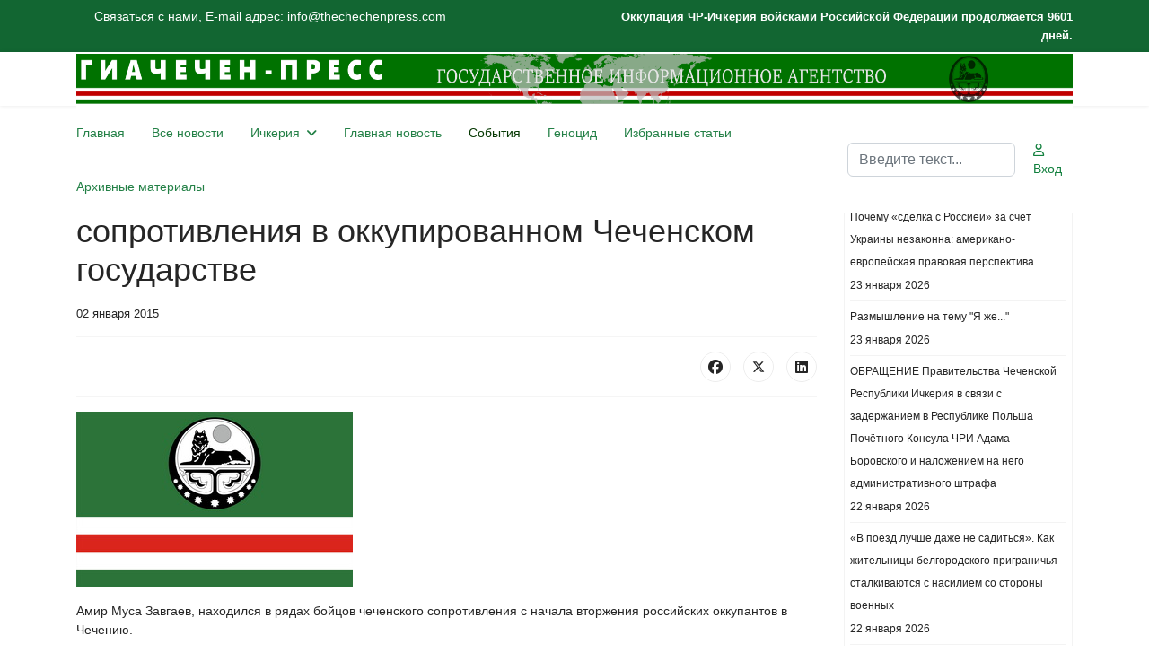

--- FILE ---
content_type: text/html; charset=utf-8
request_url: https://thechechenpress.com/developments/8644-o-geroicheskoj-gibeli-dvukh-voinov-chechenskogo-soprotivleniya-v-okkupirovannom-chechenskom-gosudarstve.html
body_size: 10466
content:

<!doctype html>
<html lang="ru-ru" dir="ltr">
	<head>
		
		<meta name="viewport" content="width=device-width, initial-scale=1, shrink-to-fit=no">
		<meta charset="utf-8">
	<meta name="rights" content="CHECHEN-PRESS">
	<meta name="description" content="Chechen-Press The State News Agency. Чечен-Пресс - Информационное Агентство Чеченской Республики Ичкерия.">
	<meta name="generator" content="Joomla! - Open Source Content Management">
	<title>О героической гибели двух воинов Чеченского сопротивления в оккупированном Чеченском государстве </title>
	<link href="/images/favicon.ico" rel="icon" type="image/vnd.microsoft.icon">
	<link href="https://thechechenpress.com/search.opensearch" rel="search" title="OpenSearch ГИА ЧЕЧЕН-ПРЕСС" type="application/opensearchdescription+xml">
<link href="/media/vendor/awesomplete/css/awesomplete.css?1.1.7" rel="stylesheet">
	<link href="/media/vendor/joomla-custom-elements/css/joomla-alert.min.css?0.4.1" rel="stylesheet">
	<link href="/templates/shaper_helixultimate/css/bootstrap.min.css" rel="stylesheet">
	<link href="/plugins/system/helixultimate/assets/css/chosen.css" rel="stylesheet">
	<link href="/plugins/system/helixultimate/assets/css/system-j4.min.css" rel="stylesheet">
	<link href="/media/system/css/joomla-fontawesome.min.css?690ce3" rel="stylesheet">
	<link href="/templates/shaper_helixultimate/css/template.css" rel="stylesheet">
	<link href="/templates/shaper_helixultimate/css/presets/preset3.css" rel="stylesheet">
	<style>body{font-family: 'Helvetica', sans-serif;font-size: 14px;text-decoration: none;}
</style>
	<style>.sp-megamenu-parent > li > a, .sp-megamenu-parent > li > span, .sp-megamenu-parent .sp-dropdown li.sp-menu-item > a{font-family: 'Arial', sans-serif;text-decoration: none;}
</style>
	<style>.menu.nav-pills > li > a, .menu.nav-pills > li > span, .menu.nav-pills .sp-dropdown li.sp-menu-item > a{font-family: 'Arial', sans-serif;text-decoration: none;}
</style>
	<style>.logo-image {height:56px;}.logo-image-phone {height:56px;}</style>
	<style>@media(max-width: 992px) {.logo-image {height: 36px;}.logo-image-phone {height: 36px;}}</style>
	<style>@media(max-width: 576px) {.logo-image {height: 36px;}.logo-image-phone {height: 36px;}}</style>
	<style>#sp-bottom-menu{ background-color:#2C5F2D;color:#EFD738; }</style>
	<style>#sp-bottom-menu a{color:#EFD738;}</style>
	<style>#sp-bottom-menu a:hover{color:#D95050;}</style>
<script src="/media/vendor/jquery/js/jquery.min.js?3.7.1"></script>
	<script src="/media/vendor/jquery/js/jquery-noconflict.min.js?3.7.1"></script>
	<script type="application/json" class="joomla-script-options new">{"data":{"breakpoints":{"tablet":991,"mobile":480},"header":{"stickyOffset":"100"}},"joomla.jtext":{"MOD_FINDER_SEARCH_VALUE":"Введите текст...","COM_FINDER_SEARCH_FORM_LIST_LABEL":"Результаты поиска","JLIB_JS_AJAX_ERROR_OTHER":"При получении данных JSON произошла ошибка. Код состояния HTTP %s.","JLIB_JS_AJAX_ERROR_PARSE":"При обработке данных JSON произошла ошибка парсинга:<br><code style=\"color:inherit;white-space:pre-wrap;padding:0;margin:0;border:0;background:inherit;\">%s<\/code>","ERROR":"Ошибка","MESSAGE":"Сообщение","NOTICE":"Внимание","WARNING":"Предупреждение","JCLOSE":"Закрыть","JOK":"Ок","JOPEN":"Открыть"},"finder-search":{"url":"\/component\/finder\/?task=suggestions.suggest&format=json&tmpl=component&Itemid=101"},"system.paths":{"root":"","rootFull":"https:\/\/thechechenpress.com\/","base":"","baseFull":"https:\/\/thechechenpress.com\/"},"csrf.token":"18410dad6b9c4ae719fe46e053b1ef6a"}</script>
	<script src="/media/system/js/core.min.js?a3d8f8"></script>
	<script src="/media/vendor/bootstrap/js/alert.min.js?5.3.8" type="module"></script>
	<script src="/media/vendor/bootstrap/js/button.min.js?5.3.8" type="module"></script>
	<script src="/media/vendor/bootstrap/js/carousel.min.js?5.3.8" type="module"></script>
	<script src="/media/vendor/bootstrap/js/collapse.min.js?5.3.8" type="module"></script>
	<script src="/media/vendor/bootstrap/js/dropdown.min.js?5.3.8" type="module"></script>
	<script src="/media/vendor/bootstrap/js/modal.min.js?5.3.8" type="module"></script>
	<script src="/media/vendor/bootstrap/js/offcanvas.min.js?5.3.8" type="module"></script>
	<script src="/media/vendor/bootstrap/js/popover.min.js?5.3.8" type="module"></script>
	<script src="/media/vendor/bootstrap/js/scrollspy.min.js?5.3.8" type="module"></script>
	<script src="/media/vendor/bootstrap/js/tab.min.js?5.3.8" type="module"></script>
	<script src="/media/vendor/bootstrap/js/toast.min.js?5.3.8" type="module"></script>
	<script src="/media/system/js/showon.min.js?e51227" type="module"></script>
	<script src="/media/vendor/awesomplete/js/awesomplete.min.js?1.1.7" defer></script>
	<script src="/media/com_finder/js/finder.min.js?755761" type="module"></script>
	<script src="/media/mod_menu/js/menu.min.js?690ce3" type="module"></script>
	<script src="/media/system/js/messages.min.js?9a4811" type="module"></script>
	<script src="/plugins/system/helixultimate/assets/js/chosen.jquery.js"></script>
	<script src="/templates/shaper_helixultimate/js/main.js"></script>
	<script type="application/ld+json">{"@context":"https://schema.org","@graph":[{"@type":"Organization","@id":"https://thechechenpress.com/#/schema/Organization/base","name":"ГИА ЧЕЧЕН-ПРЕСС","url":"https://thechechenpress.com/"},{"@type":"WebSite","@id":"https://thechechenpress.com/#/schema/WebSite/base","url":"https://thechechenpress.com/","name":"ГИА ЧЕЧЕН-ПРЕСС","publisher":{"@id":"https://thechechenpress.com/#/schema/Organization/base"}},{"@type":"WebPage","@id":"https://thechechenpress.com/#/schema/WebPage/base","url":"https://thechechenpress.com/developments/8644-o-geroicheskoj-gibeli-dvukh-voinov-chechenskogo-soprotivleniya-v-okkupirovannom-chechenskom-gosudarstve.html","name":"О героической гибели двух воинов Чеченского сопротивления в оккупированном Чеченском государстве ","description":"Chechen-Press The State News Agency. Чечен-Пресс - Информационное Агентство Чеченской Республики Ичкерия.","isPartOf":{"@id":"https://thechechenpress.com/#/schema/WebSite/base"},"about":{"@id":"https://thechechenpress.com/#/schema/Organization/base"},"inLanguage":"ru-RU"},{"@type":"Article","@id":"https://thechechenpress.com/#/schema/com_content/article/8644","name":"О героической гибели двух воинов Чеченского сопротивления в оккупированном Чеченском государстве ","headline":"О героической гибели двух воинов Чеченского сопротивления в оккупированном Чеченском государстве ","inLanguage":"ru-RU","dateCreated":"2015-01-02T17:42:26+00:00","isPartOf":{"@id":"https://thechechenpress.com/#/schema/WebPage/base"}}]}</script>
	<script>template="shaper_helixultimate";</script>
			</head>
	<body class="site helix-ultimate hu com_content com-content view-article layout-default task-none itemid-290 ru-ru ltr sticky-header layout-fluid offcanvas-init offcanvs-position-right">

		
		
		<div class="body-wrapper">
			<div class="body-innerwrapper">
				
	<div class="sticky-header-placeholder"></div>

<div id="sp-top-bar">
	<div class="container">
		<div class="container-inner">
			<div class="row">
				<div id="sp-top1" class="col-lg-6">
					<div class="sp-column text-center text-lg-start">
																			
												<div class="sp-module "><div class="sp-module-content">
<div id="mod-custom385" class="mod-custom custom">
    <p>Связаться с нами, E-mail адрес: info@thechechenpress.com</p></div>
</div></div>
					</div>
				</div>

				<div id="sp-top2" class="col-lg-6">
					<div class="sp-column text-center text-lg-end">
						
																									<div class="sp-module "><div class="sp-module-content"><script language="javascript" type="text/javascript">
var montharray=new Array("Jan","Feb","Mar","Apr","May","Jun","Jul","Aug","Sep","Oct","Nov","Dec");
function countup(yr,m,d) {
var today=new Date();
var todayy=today.getYear();

if ((navigator.appName == "Microsoft Internet Explorer") && (todayy < 2000))
todayy="19" + todayy;
if (navigator.appName == "Netscape")
todayy=1900 + todayy;

var todaym=today.getMonth();
var todayd=today.getDate();
var todaystring=montharray[todaym]+" "+todayd+", "+todayy;
var paststring=montharray[m-1]+" "+d+", "+yr;
var difference=(Math.round((Date.parse(todaystring)-Date.parse(paststring))/(24*60*60*1000))*1);

document.write("<b style='font-size:13px;'>Оккупация ЧР-Ичкерия войсками Российской Федерации продолжается " + difference + " дней.</b>");

}
countup(1999,10,12);
</script></div></div>
					</div>
				</div>
			</div>
		</div>
	</div>
</div>

<header id="sp-header">
	<div class="container">
		<div class="container-inner">
			<div class="row align-items-center">

				<!-- Left toggler if left/offcanvas -->
				
				<!-- Logo -->
				<div id="sp-logo" class="col-auto">
					<div class="sp-column">
						<div class="logo"><a href="/">
				<img class='logo-image  d-none d-lg-inline-block'
					srcset='https://thechechenpress.com/images/headers/g3.png 1x, https://thechechenpress.com/images/headers/g3.png 2x'
					src='https://thechechenpress.com/images/headers/g3.png'
					height='56'
					alt='Г И А Ч Е Ч Е Н - П Р Е С С'
				/>
				<img class="logo-image-phone d-inline-block d-lg-none" src="https://thechechenpress.com/images/headers/mobile1.png" alt="Г И А Ч Е Ч Е Н - П Р Е С С" /></a></div>						
					</div>
				</div>

				<!-- Menu -->
				<div id="sp-menu" class="col-auto flex-auto">
					<div class="sp-column d-flex justify-content-end align-items-center">
						<nav class="sp-megamenu-wrapper d-flex" role="navigation" aria-label="навигация"><ul class="sp-megamenu-parent menu-animation-fade-up d-none d-lg-block"><li class="sp-menu-item"><a   href="/" title="Главная"  >Главная</a></li><li class="sp-menu-item"><a   href="/all-news.html"  >Все новости</a></li><li class="sp-menu-item sp-has-child"><a   href="/ichkeria.html"  >Ичкерия</a><div class="sp-dropdown sp-dropdown-main sp-menu-right" style="width: 240px;"><div class="sp-dropdown-inner"><ul class="sp-dropdown-items"><li class="sp-menu-item"><a   href="/ichkeria/management.html"  >Руководство</a></li><li class="sp-menu-item"><a   href="/ichkeria/president.html"  >Президент</a></li><li class="sp-menu-item"><a   href="/ichkeria/government.html"  >Правительство</a></li><li class="sp-menu-item"><a   href="/ichkeria/parliament.html"  >Парламент</a></li><li class="sp-menu-item"><a   href="/ichkeria/gko-chechen-republic-ichkeria.html"  >ГКО Чеченской Республики Ичкерия</a></li><li class="sp-menu-item"><a   href="/ichkeria/conference.html"  >Международная конференция ЧРИ в Копенгагене</a></li><li class="sp-menu-item"><a   href="/ichkeria/islam.html"  >Ислам</a></li><li class="sp-menu-item"><a   href="/ichkeria/article.html"  >Статьи</a></li><li class="sp-menu-item"><a   href="/ichkeria/nohchiin-pasport.html"  >NOHCHIIN PASPORT</a></li><li class="sp-menu-item"><a   href="/ichkeria/ps.html"  >ГЕНЕРАЛЬНАЯ ПРОКУРАТУРА ЧРИ</a></li><li class="sp-menu-item"><a   href="/ichkeria/mjchri.html"  >Министерство Юстиции ЧРИ</a></li><li class="sp-menu-item"><a   href="/ichkeria/scdcri.html"  >Государственный Комитет Деоккупации ЧРИ</a></li><li class="sp-menu-item"><a   href="/ichkeria/sweden-s.html"  >ШВЕЦИЯ - КРУГЛЫЙ СТОЛ</a></li><li class="sp-menu-item"><a   href="/ichkeria/lc2021.html"  >Литературный Конкурс 2021</a></li><li class="sp-menu-item"><a   href="/ichkeria/conference30years.html"  >Конференция к 30-летию</a></li><li class="sp-menu-item"><a   href="/ichkeria/governmentchri.html"  >Правительство ЧРИ</a></li></ul></div></div></li><li class="sp-menu-item"><a   href="/news.html"  >Главная новость</a></li><li class="sp-menu-item current-item active"><a aria-current="page"  href="/developments.html"  >События</a></li><li class="sp-menu-item"><a   href="/genocide.html"  >Геноцид</a></li><li class="sp-menu-item"><a   href="/stati.html"  >Избранные статьи</a></li><li class="sp-menu-item"><a   href="/arhiv2.html?catid[0]="  >Архивные материалы</a></li></ul></nav>						

						<!-- Related Modules -->
						<div class="d-none d-lg-flex header-modules align-items-center">
															<div class="sp-module "><div class="sp-module-content">
<search>
    <form class="mod-finder js-finder-searchform form-search" action="/search.html" method="get" aria-label="search">
        <label for="mod-finder-searchword-header" class="visually-hidden finder">Поиск</label><input type="text" name="q" id="mod-finder-searchword-header" class="js-finder-search-query form-control" value="" placeholder="Введите текст...">
                            </form>
</search>
</div></div>							
															<div class="sp-module">
<a class="sp-sign-in" href="/login.html" ><span class="far fa-user me-1" aria-hidden="true"></span><span class="signin-text d-none d-lg-inline-block">Вход</span></a>
</div>													</div>

						<!-- Right toggler  -->
													
  <a id="offcanvas-toggler"
     class="offcanvas-toggler-secondary offcanvas-toggler-right d-flex d-lg-none align-items-center"
     href="#"
     aria-label="Меню"
     title="Меню">
     <div class="burger-icon"><span></span><span></span><span></span></div>
  </a>											</div>
				</div>
			</div>
		</div>
	</div>
</header>
				<main id="sp-main">
					
<section id="sp-section-2" >

				
	
<div class="row">
	<div id="sp-title" class="col-lg-12 "><div class="sp-column "></div></div></div>
				
	</section>

<section id="sp-main-body" >

										<div class="container">
					<div class="container-inner">
						
	
<div class="row">
	
<div id="sp-component" class="col-lg-9 ">
	<div class="sp-column ">
		<div id="system-message-container" aria-live="polite"></div>


		
		<div class="article-details " itemscope itemtype="https://schema.org/Article">
    <meta itemprop="inLanguage" content="ru-RU">

    
    
    
    
            <div class="article-header">
                            <h1 itemprop="headline">
                    О героической гибели двух воинов Чеченского сопротивления в оккупированном Чеченском государстве                 </h1>
            
            
            
                    </div>
    
    <div class="article-can-edit d-flex flex-wrap justify-content-between">
                
            </div>

            <div class="article-info">

	
		
		
		
		
					<span class="published" title="Опубликовано: 02 января 2015">
	<time datetime="2015-01-02T17:42:26+00:00" itemprop="datePublished">
		02 января 2015	</time>
</span>
		
		
	
			
		
				
			</div>
    
        
                
    
        
        
                    <div class="article-ratings-social-share d-flex justify-content-end">
                <div class="me-auto align-self-center">
                                    </div>
                <div class="social-share-block">
                    <div class="article-social-share">
	<div class="social-share-icon">
		<ul>
											<li>
					<a class="facebook" onClick="window.open('https://www.facebook.com/sharer.php?u=https://thechechenpress.com/developments/8644-o-geroicheskoj-gibeli-dvukh-voinov-chechenskogo-soprotivleniya-v-okkupirovannom-chechenskom-gosudarstve.html','Facebook','width=600,height=300,left='+(screen.availWidth/2-300)+',top='+(screen.availHeight/2-150)+''); return false;" href="https://www.facebook.com/sharer.php?u=https://thechechenpress.com/developments/8644-o-geroicheskoj-gibeli-dvukh-voinov-chechenskogo-soprotivleniya-v-okkupirovannom-chechenskom-gosudarstve.html" title="Facebook">
						<span class="fab fa-facebook" aria-hidden="true"></span>
					</a>
				</li>
																											<li>
					<a class="twitter" title="X (ранее Twitter)" onClick="window.open('https://twitter.com/share?url=https://thechechenpress.com/developments/8644-o-geroicheskoj-gibeli-dvukh-voinov-chechenskogo-soprotivleniya-v-okkupirovannom-chechenskom-gosudarstve.html&amp;text=О%20героической%20гибели%20двух%20воинов%20Чеченского%20сопротивления%20в%20оккупированном%20Чеченском%20государстве%20','Twitter share','width=600,height=300,left='+(screen.availWidth/2-300)+',top='+(screen.availHeight/2-150)+''); return false;" href="https://twitter.com/share?url=https://thechechenpress.com/developments/8644-o-geroicheskoj-gibeli-dvukh-voinov-chechenskogo-soprotivleniya-v-okkupirovannom-chechenskom-gosudarstve.html&amp;text=О%20героической%20гибели%20двух%20воинов%20Чеченского%20сопротивления%20в%20оккупированном%20Чеченском%20государстве%20">
					<svg xmlns="http://www.w3.org/2000/svg" viewBox="0 0 512 512" fill="currentColor" style="width: 13.56px;position: relative;top: -1.5px;"><path d="M389.2 48h70.6L305.6 224.2 487 464H345L233.7 318.6 106.5 464H35.8L200.7 275.5 26.8 48H172.4L272.9 180.9 389.2 48zM364.4 421.8h39.1L151.1 88h-42L364.4 421.8z"/></svg>
					</a>
				</li>
																												<li>
						<a class="linkedin" title="LinkedIn" onClick="window.open('https://www.linkedin.com/shareArticle?mini=true&url=https://thechechenpress.com/developments/8644-o-geroicheskoj-gibeli-dvukh-voinov-chechenskogo-soprotivleniya-v-okkupirovannom-chechenskom-gosudarstve.html','Linkedin','width=585,height=666,left='+(screen.availWidth/2-292)+',top='+(screen.availHeight/2-333)+''); return false;" href="https://www.linkedin.com/shareArticle?mini=true&url=https://thechechenpress.com/developments/8644-o-geroicheskoj-gibeli-dvukh-voinov-chechenskogo-soprotivleniya-v-okkupirovannom-chechenskom-gosudarstve.html" >
							<span class="fab fa-linkedin" aria-hidden="true"></span>
						</a>
					</li>
										</ul>
		</div>
	</div>
                </div>
            </div>
        
        <div itemprop="articleBody">
            <p><img src="/images/Ichkeria/flagchri.jpg" border="0" alt="" /></p>
<p>Амир Муса Завгаев, находился в рядах бойцов чеченского сопротивления с начала вторжения российских оккупантов в Чечению.</p>
<p> </p>
<p>Милость Всевышнего нашим братьям Амиру Мусе и Баширу Омарову, отдавшим свои жизни на пути Аллах1а за Свободу и независимость своей страны.</p>
<p> </p>
<p><strong>Сийлахьчу Аллах1а г1азот къобал дойла тхан ши ваша, Дала иман собар лойла цуна  ц1ерачарна. Амин.</strong></p>
<p><strong> </strong></p>
<p>Председатель Кабинета Министров ЧРИ Ахмед Закаев</p>
<p>Первый заместитель Председателя кабинета министров ЧРИ Усман Ферзаули</p>
<p>Заместитель Председателя Кабинета Министров ЧРИ Алим-Паша Солтыханов</p>
<p>Государственный Министр ЧРИ Абдул Ортханов</p>
<p>Председатель государственного комитета по религии и шариатскому праву ЧРИ Хусейн Магомадов</p>         </div>

        
        
        
    

        
    

   
<nav class="pagenavigation" aria-label="Навигация по страницам">
    <span class="pagination ms-0">
                <a class="btn btn-sm btn-secondary previous" href="/developments/8645-mavlid-blagoe-novshestvo-v-islame-zaklyuchenie.html" rel="prev">
            <span class="visually-hidden">
                Предыдущий: Мавлид - благое новшество в Исламе. Заключение            </span>
            <span class="icon-chevron-left" aria-hidden="true"></span> <span aria-hidden="true">Назад</span>            </a>
                    <a class="btn btn-sm btn-secondary next" href="/developments/8627-postanovleniya-pravitelstva-chri-23-24-25-26.html" rel="next">
            <span class="visually-hidden">
                Следующий: Постановления Правительства ЧРИ №23,№24,№25,№26            </span>
            <span aria-hidden="true">Вперед</span> <span class="icon-chevron-right" aria-hidden="true"></span>            </a>
        </span>
</nav>
	
                </div>



			</div>
</div>
<aside id="sp-right" class="col-lg-3 "><div class="sp-column "><div class="sp-module "><h3 class="sp-module-title">Последние новости.</h3><div class="sp-module-content"><ul class="mod-articleslatest latestnews mod-list">
    <li itemscope itemtype="https://schema.org/Article">
        <a href="/interpress/18945-pochemu-sdelka-s-rossiej-za-schet-ukrainy-nezakonna-amerikano-evropejskaya-pravovaya-perspektiva.html" itemprop="url">
            <span itemprop="name">
                Почему «сделка с Россией» за счет Украины незаконна: американо-европейская правовая перспектива            </span>
            <span>23 января 2026</span>
        </a>
    </li>
    <li itemscope itemtype="https://schema.org/Article">
        <a href="/analytics/18944-razmyshlenie-na-temu-ya-zhe.html" itemprop="url">
            <span itemprop="name">
                Размышление на тему "Я же..."            </span>
            <span>23 января 2026</span>
        </a>
    </li>
    <li itemscope itemtype="https://schema.org/Article">
        <a href="/developments/18943-obrashchenie-pravitelstva-chechenskoj-respubliki-ichkeriya-v-svyazi-s-zaderzhaniem-v-respublike-polsha-pochjotnogo-konsula-chri-adama-borovskogo-i-nalozheniem-na-nego-administrativnogo-shtrafa.html" itemprop="url">
            <span itemprop="name">
                ОБРАЩЕНИЕ Правительства Чеченской Республики Ичкерия в связи с задержанием в Республике Польша Почётного Консула ЧРИ Адама Боровского и наложением на него административного штрафа            </span>
            <span>22 января 2026</span>
        </a>
    </li>
    <li itemscope itemtype="https://schema.org/Article">
        <a href="/developments/18942-v-poezd-luchshe-dazhe-ne-saditsya-kak-zhitelnitsy-belgorodskogo-prigranichya-stalkivayutsya-s-nasiliem-so-storony-voennykh.html" itemprop="url">
            <span itemprop="name">
                «В поезд лучше даже не садиться». Как жительницы белгородского приграничья сталкиваются с насилием со стороны военных            </span>
            <span>22 января 2026</span>
        </a>
    </li>
    <li itemscope itemtype="https://schema.org/Article">
        <a href="/news/18941-trevozhnoe-pismo-v-redaktsiyu.html" itemprop="url">
            <span itemprop="name">
                Тревожное письмо в редакцию            </span>
            <span>22 января 2026</span>
        </a>
    </li>
    <li itemscope itemtype="https://schema.org/Article">
        <a href="/analytics/18940-moi-dogadki-otnositelno-povedeniya-trampa-v-mezhdunarodnykh-delakh.html" itemprop="url">
            <span itemprop="name">
                Мои догадки относительно поведения Трампа в международных делах            </span>
            <span>21 января 2026</span>
        </a>
    </li>
    <li itemscope itemtype="https://schema.org/Article">
        <a href="/developments/18939-v-moskve-vtoroj-raz-za-dva-dnya-razbili-memorialnuyu-dosku-anny-politkovskoj.html" itemprop="url">
            <span itemprop="name">
                В Москве второй раз за два дня разбили мемориальную доску Анны Политковской            </span>
            <span>20 января 2026</span>
        </a>
    </li>
    <li itemscope itemtype="https://schema.org/Article">
        <a href="/interpress/18938-mnenie-pochemu-putin-ne-zainteresovan-v-prekrashchenii-vojny.html" itemprop="url">
            <span itemprop="name">
                МНЕНИЕ: Почему Путин не заинтересован в прекращении войны            </span>
            <span>19 января 2026</span>
        </a>
    </li>
    <li itemscope itemtype="https://schema.org/Article">
        <a href="/developments/18935-postanovlenie-kabineta-ministrov-chri-no4.html" itemprop="url">
            <span itemprop="name">
                Постановление Кабинета министров ЧРИ №4            </span>
            <span>15 января 2026</span>
        </a>
    </li>
    <li itemscope itemtype="https://schema.org/Article">
        <a href="/developments/18934-iran-gotovit-kazni-zaderzhannykh-chto-otvetil-tegeran-na-obvineniya-pravozashchitnikov.html" itemprop="url">
            <span itemprop="name">
                Иран готовит казни задержанных: что ответил Тегеран на обвинения правозащитников            </span>
            <span>15 января 2026</span>
        </a>
    </li>
    <li itemscope itemtype="https://schema.org/Article">
        <a href="/analytics/18933-net-nichego-tajnogo-chto-ne-stalo-by-yavnym.html" itemprop="url">
            <span itemprop="name">
                «Нет ничего тайного, что не стало бы явным»            </span>
            <span>15 января 2026</span>
        </a>
    </li>
    <li itemscope itemtype="https://schema.org/Article">
        <a href="/analytics/18932-dmitry-chernyshev-podskazhite-rossiyane-ezdyat-li-segodnya-u-vas-mashiny-s-takim-reshitelnymi-i-besstrashnym-lozungami.html" itemprop="url">
            <span itemprop="name">
                Dmitry Chernyshev: "Подскажите, россияне, ездят ли сегодня у вас машины с таким решительными и бесстрашным лозунгами?"            </span>
            <span>14 января 2026</span>
        </a>
    </li>
</ul>
</div></div></div></aside></div>
											</div>
				</div>
						
	</section>

<section id="sp-bottom" >

						<div class="container">
				<div class="container-inner">
			
	
<div class="row">
	<div id="sp-bottom1" class="col-sm-col-sm-6 col-lg-4 "><div class="sp-column "><div class="sp-module light"><h3 class="sp-module-title">В мире</h3><div class="sp-module-content"><ul class="mod-articleslatest latestnews mod-list">
    <li itemscope itemtype="https://schema.org/Article">
        <a href="/in-the-world/17675-kantsler-frg-ukazal-lideru-turtsii-na-pravo-izrailya-na-oboronu.html" itemprop="url">
            <span itemprop="name">
                Канцлер ФРГ указал лидеру Турции на право Израиля на оборону            </span>
            <span>17 ноября 2023</span>
        </a>
    </li>
    <li itemscope itemtype="https://schema.org/Article">
        <a href="/in-the-world/17585-na-kube-arestovali-17-podozrevaemykh-v-verbovke-na-vojnu-v-ukraine.html" itemprop="url">
            <span itemprop="name">
                На Кубе арестовали 17 подозреваемых в вербовке на войну в Украине            </span>
            <span>08 сентября 2023</span>
        </a>
    </li>
    <li itemscope itemtype="https://schema.org/Article">
        <a href="/in-the-world/16970-geroi-bez-pafosa-i-nich-yaka-misyachna.html" itemprop="url">
            <span itemprop="name">
                Герои без пафоса и Ніч яка місячна            </span>
            <span>30 августа 2022</span>
        </a>
    </li>
</ul>
</div></div></div></div><div id="sp-bottom2" class="col-sm-col-sm-6 col-lg-4 "><div class="sp-column "><div class="sp-module light"><h3 class="sp-module-title">Кавказ</h3><div class="sp-module-content"><ul class="mod-articleslatest latestnews mod-list">
    <li itemscope itemtype="https://schema.org/Article">
        <a href="/caucasus/16609-severo-kavkazskaya-diaspora-turtsii-osudila-agressiyu-rossii.html" itemprop="url">
            <span itemprop="name">
                Северо-кавказская диаспора Турции осудила агрессию России             </span>
            <span>14 марта 2022</span>
        </a>
    </li>
    <li itemscope itemtype="https://schema.org/Article">
        <a href="/caucasus/15685-turtsiya-vmeste-s-rossiej-budet-kontrolirovat-situatsiyu-v-karabakhe-erdogan.html" itemprop="url">
            <span itemprop="name">
                Турция вместе с Россией будет контролировать ситуацию в Карабахе - Эрдоган             </span>
            <span>11 ноября 2020</span>
        </a>
    </li>
    <li itemscope itemtype="https://schema.org/Article">
        <a href="/caucasus/15680-dva-cheloveka-postradali-v-tbilisi-pri-razgone-aktsii-protesta-vodometami.html" itemprop="url">
            <span itemprop="name">
                Два человека пострадали в Тбилиси при разгоне акции протеста водометами              </span>
            <span>09 ноября 2020</span>
        </a>
    </li>
</ul>
</div></div></div></div><div id="sp-bottom3" class="col-lg-4 "><div class="sp-column "><div class="sp-module light"><h3 class="sp-module-title">История</h3><div class="sp-module-content"><ul class="mod-articleslatest latestnews mod-list">
    <li itemscope itemtype="https://schema.org/Article">
        <a href="/history/17692-zapretnyj-dlya-chechentsev-neizvestnaya-istoriya-groznogo.html" itemprop="url">
            <span itemprop="name">
                Запретный для чеченцев: неизвестная история Грозного            </span>
            <span>24 ноября 2023</span>
        </a>
    </li>
    <li itemscope itemtype="https://schema.org/Article">
        <a href="/history/15542-khasan-bakaev-1-bajsangur-v-gunibe-2-sekretnaya-svad-ba-3-ottseubijtsa-4-abreki.html" itemprop="url">
            <span itemprop="name">
                Хасан Бакаев.1.Байсангур в Гунибе. 2.Секретная свадьба. 3.Отцеубийца. 4.Абреки.             </span>
            <span>26 мая 2020</span>
        </a>
    </li>
    <li itemscope itemtype="https://schema.org/Article">
        <a href="/history/15532-dalkhan-khozhaev-i-zakaev-akhmed-28-dekabr-1995-god-urus-martan.html" itemprop="url">
            <span itemprop="name">
                Далхан Хожаев и Закаев Ахмед.28 декабрь1995 год.Урус-Мартан            </span>
            <span>17 мая 2020</span>
        </a>
    </li>
</ul>
</div></div></div></div></div>
							</div>
			</div>
			
	</section>

<section id="sp-bottom-menu" class="bottom-menu">

						<div class="container">
				<div class="container-inner">
			
	
<div class="row">
	<div id="sp-footer" class="col-lg-12 "><div class="sp-column "><div class="sp-module "><div class="sp-module-content"><ul class="mod-menu mod-list menu">
<li class="item-308"><a href="/war-criminals.html" >Военные преступники</a></li><li class="item-309"><a href="/analytics.html" >Аналитика</a></li><li class="item-310"><a href="/interpress.html" >Инопресса</a></li><li class="item-311"><a href="/caucasus.html" >Кавказ</a></li><li class="item-307"><a href="/diaspora.html" >Диаспора</a></li><li class="item-312"><a href="/history.html" >История</a></li><li class="item-591"><a href="/sharia-law.html" >Шариатское Право</a></li><li class="item-357"><a href="/nohchiin-muott.html" >Nohchiin muott</a></li><li class="item-304"><a href="/photo.html" >Фото</a></li><li class="item-305"><a href="/video.html" >Видео</a></li><li class="item-736"><a href="/sport.html" >Спорт</a></li></ul>
</div></div><div class="sp-module "><div class="sp-module-content"><ul class="mod-menu mod-list menu">
<li class="item-208"><a href="/reverse-link.html" >Обратная связь</a></li><li class="item-230"><a href="/partners.html" >Партнеры</a></li><li class="item-560"><a href="/search.html?q=" >Поиск</a></li><li class="item-689"><a href="/arkhiv.html" >Архив</a></li><li class="item-695"><a href="/lenta-novostej.html" >Лента новостей</a></li><li class="item-838"><a href="/the-treaty-of-peace.html" >Договор мире</a></li><li class="item-854"><a href="/international-tribunal.html" >Международный трибунал</a></li></ul>
</div></div><div class="sp-module "><div class="sp-module-content"><ul class="mod-menu mod-list menu">
<li class="item-296"><a href="/chechen-republic-ichkeria.html" >Nohchiin Respublik Ichkeeri</a></li><li class="item-292"><a href="/emblem-and-flag.html" >Герб и флаг</a></li><li class="item-293"><a href="/hymn.html" >Гимн</a></li><li class="item-291"><a href="/public-order-and-reward.html" >Государственные Ордена и Награды</a></li><li class="item-294"><a href="/constitution.html" >Конституция</a></li><li class="item-306"><a href="/literature-competition.html" >КОНКУРС</a></li><li class="item-940"><a href="/si.html" >ГОВОРИТ ИЧКЕРИЯ</a></li></ul>
</div></div></div></div></div>
							</div>
			</div>
			
	</section>

<footer id="sp-footer" >

						<div class="container">
				<div class="container-inner">
			
	
<div class="row">
	<div id="sp-footer1" class="col-lg-6 "><div class="sp-column "><span class="sp-copyright">Copyright © 2000/2025 thechechenpress.com</span></div></div><div id="sp-footer2" class="col-lg-6 "><div class="sp-column "><div class="sp-module "><div class="sp-module-content">
<div id="mod-custom342" class="mod-custom custom">
    <form class="gk-newsletter" action="#">
<p><span style="font-size: 10pt;"><strong>E-mail адрес: <a href="mailto:Info@thechechenpress.com" rel="alternate">Info@thechechenpress.com</a> | <a href="/reverse-link.html" rel="alternate">Обратная связь</a></strong></span></p>
</form></div>
</div></div></div></div></div>
							</div>
			</div>
			
	</footer>
				</main>
			</div>
		</div>

		<!-- Off Canvas Menu -->
		<div class="offcanvas-overlay"></div>
		<!-- Rendering the offcanvas style -->
		<!-- If canvas style selected then render the style -->
		<!-- otherwise (for old templates) attach the offcanvas module position -->
					<div class="offcanvas-menu left-1 offcanvas-arrow-right" tabindex="-1" inert>
	<div class="d-flex align-items-center justify-content-between p-3 pt-4">
				<a href="#" class="close-offcanvas" role="button" aria-label="Закрыть off-canvas">
			<div class="burger-icon" aria-hidden="true">
				<span></span>
				<span></span>
				<span></span>
			</div>
		</a>
	</div>
	
	<div class="offcanvas-inner">
		<div class="d-flex header-modules mb-3">
			
					</div>
		
					<div class="sp-module "><div class="sp-module-content"><ul class="mod-menu mod-list menu nav-pills">
<li class="item-101 default"><a href="/" title="Главная">Главная</a></li><li class="item-102"><a href="/all-news.html" >Все новости</a></li><li class="item-137 menu-deeper menu-parent"><a href="/ichkeria.html" >Ичкерия<span class="menu-toggler"></span></a><ul class="mod-menu__sub list-unstyled small menu-child"><li class="item-297"><a href="/ichkeria/management.html" >Руководство</a></li><li class="item-298"><a href="/ichkeria/president.html" >Президент</a></li><li class="item-299"><a href="/ichkeria/government.html" >Правительство</a></li><li class="item-300"><a href="/ichkeria/parliament.html" >Парламент</a></li><li class="item-301"><a href="/ichkeria/gko-chechen-republic-ichkeria.html" >ГКО Чеченской Республики Ичкерия</a></li><li class="item-302"><a href="/ichkeria/conference.html" >Международная конференция ЧРИ в Копенгагене</a></li><li class="item-303"><a href="/ichkeria/islam.html" >Ислам</a></li><li class="item-696"><a href="/ichkeria/article.html" >Статьи</a></li><li class="item-697"><a href="/ichkeria/nohchiin-pasport.html" >NOHCHIIN PASPORT</a></li><li class="item-927"><a href="/ichkeria/ps.html" >ГЕНЕРАЛЬНАЯ ПРОКУРАТУРА ЧРИ</a></li><li class="item-928"><a href="/ichkeria/mjchri.html" >Министерство Юстиции ЧРИ</a></li><li class="item-929"><a href="/ichkeria/scdcri.html" >Государственный Комитет Деоккупации ЧРИ</a></li><li class="item-932"><a href="/ichkeria/sweden-s.html" >ШВЕЦИЯ - КРУГЛЫЙ СТОЛ</a></li><li class="item-934"><a href="/ichkeria/lc2021.html" >Литературный Конкурс 2021</a></li><li class="item-935"><a href="/ichkeria/conference30years.html" >Конференция к 30-летию</a></li><li class="item-969"><a href="/ichkeria/governmentchri.html" >Правительство ЧРИ</a></li></ul></li><li class="item-289"><a href="/news.html" >Главная новость</a></li><li class="item-290 current active"><a href="/developments.html" aria-current="location">События</a></li><li class="item-228"><a href="/genocide.html" >Геноцид</a></li><li class="item-694"><a href="/stati.html" >Избранные статьи</a></li><li class="item-826"><a href="/arhiv2.html?catid[0]=" >Архивные материалы</a></li></ul>
</div></div>		
		
		
		
					
				
		<!-- custom module position -->
		
	</div>
</div>				

		
		

		<!-- Go to top -->
					<a href="#" class="sp-scroll-up" aria-label="Прокрутить вверх"><span class="fas fa-angle-up" aria-hidden="true"></span></a>
					</body>
</html>